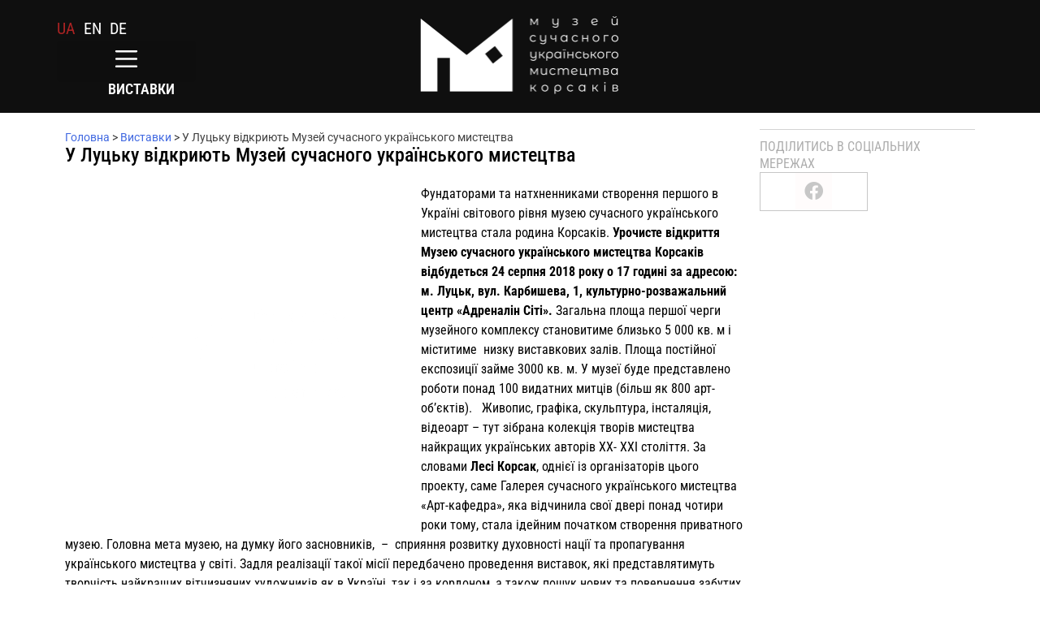

--- FILE ---
content_type: text/html; charset=UTF-8
request_url: https://msumk.com/u-lutsku-vidkryyut-muzej-suchasnogo-ukrayinskogo-mystetstva/
body_size: 17738
content:
<!DOCTYPE html>
<html lang="uk">
<head>
	<meta charset="UTF-8">
	<meta name="viewport" content="width=device-width, initial-scale=1.0, viewport-fit=cover" />		<meta name='robots' content='index, follow, max-image-preview:large, max-snippet:-1, max-video-preview:-1' />

	<!-- This site is optimized with the Yoast SEO plugin v25.7 - https://yoast.com/wordpress/plugins/seo/ -->
	<title>У Луцьку відкриють Музей сучасного українського мистецтва - msumk</title>
	<link rel="canonical" href="https://msumk.com/u-lutsku-vidkryyut-muzej-suchasnogo-ukrayinskogo-mystetstva/" />
	<meta property="og:locale" content="uk_UA" />
	<meta property="og:type" content="article" />
	<meta property="og:title" content="У Луцьку відкриють Музей сучасного українського мистецтва - msumk" />
	<meta property="og:description" content="Фундаторами та натхненниками створення першого в Україні світового рівня музею сучасного українського мистецтва стала родина Корсаків. Урочисте відкриття Музею сучасного українського мистецтва Корсаків відбудеться 24 серпня 2018 року о 17 годині за адресою: м. Луцьк, вул. Карбишева, 1, культурно-розважальний центр «Адреналін Сіті». Загальна площа першої черги музейного комплексу становитиме близько 5&nbsp;000 кв. м і міститиме&nbsp; [&hellip;]" />
	<meta property="og:url" content="https://msumk.com/u-lutsku-vidkryyut-muzej-suchasnogo-ukrayinskogo-mystetstva/" />
	<meta property="og:site_name" content="msumk" />
	<meta property="article:published_time" content="2018-08-13T07:26:44+00:00" />
	<meta property="article:modified_time" content="2024-01-06T16:35:07+00:00" />
	<meta property="og:image" content="https://msumk.com/wp-content/uploads/2018/08/kmuma-logo2.png" />
	<meta property="og:image:width" content="2000" />
	<meta property="og:image:height" content="2000" />
	<meta property="og:image:type" content="image/png" />
	<meta name="author" content="admin" />
	<meta name="twitter:card" content="summary_large_image" />
	<meta name="twitter:label1" content="Написано" />
	<meta name="twitter:data1" content="admin" />
	<meta name="twitter:label2" content="Прибл. час читання" />
	<meta name="twitter:data2" content="3 хвилини" />
	<script type="application/ld+json" class="yoast-schema-graph">{"@context":"https://schema.org","@graph":[{"@type":"Article","@id":"https://msumk.com/u-lutsku-vidkryyut-muzej-suchasnogo-ukrayinskogo-mystetstva/#article","isPartOf":{"@id":"https://msumk.com/u-lutsku-vidkryyut-muzej-suchasnogo-ukrayinskogo-mystetstva/"},"author":{"name":"admin","@id":"https://msumk.com/#/schema/person/e9e58259f14cb5aed48d9055cb085fa0"},"headline":"У Луцьку відкриють Музей сучасного українського мистецтва","datePublished":"2018-08-13T07:26:44+00:00","dateModified":"2024-01-06T16:35:07+00:00","mainEntityOfPage":{"@id":"https://msumk.com/u-lutsku-vidkryyut-muzej-suchasnogo-ukrayinskogo-mystetstva/"},"wordCount":421,"publisher":{"@id":"https://msumk.com/#organization"},"image":{"@id":"https://msumk.com/u-lutsku-vidkryyut-muzej-suchasnogo-ukrayinskogo-mystetstva/#primaryimage"},"thumbnailUrl":"https://msumk.com/wp-content/uploads/2018/08/kmuma-logo2.png","articleSection":["Виставки","Діяльність","Історія"],"inLanguage":"uk"},{"@type":"WebPage","@id":"https://msumk.com/u-lutsku-vidkryyut-muzej-suchasnogo-ukrayinskogo-mystetstva/","url":"https://msumk.com/u-lutsku-vidkryyut-muzej-suchasnogo-ukrayinskogo-mystetstva/","name":"У Луцьку відкриють Музей сучасного українського мистецтва - msumk","isPartOf":{"@id":"https://msumk.com/#website"},"primaryImageOfPage":{"@id":"https://msumk.com/u-lutsku-vidkryyut-muzej-suchasnogo-ukrayinskogo-mystetstva/#primaryimage"},"image":{"@id":"https://msumk.com/u-lutsku-vidkryyut-muzej-suchasnogo-ukrayinskogo-mystetstva/#primaryimage"},"thumbnailUrl":"https://msumk.com/wp-content/uploads/2018/08/kmuma-logo2.png","datePublished":"2018-08-13T07:26:44+00:00","dateModified":"2024-01-06T16:35:07+00:00","breadcrumb":{"@id":"https://msumk.com/u-lutsku-vidkryyut-muzej-suchasnogo-ukrayinskogo-mystetstva/#breadcrumb"},"inLanguage":"uk","potentialAction":[{"@type":"ReadAction","target":[["https://msumk.com/u-lutsku-vidkryyut-muzej-suchasnogo-ukrayinskogo-mystetstva/"]]}]},{"@type":"ImageObject","inLanguage":"uk","@id":"https://msumk.com/u-lutsku-vidkryyut-muzej-suchasnogo-ukrayinskogo-mystetstva/#primaryimage","url":"https://msumk.com/wp-content/uploads/2018/08/kmuma-logo2.png","contentUrl":"https://msumk.com/wp-content/uploads/2018/08/kmuma-logo2.png","width":1600,"height":1600},{"@type":"BreadcrumbList","@id":"https://msumk.com/u-lutsku-vidkryyut-muzej-suchasnogo-ukrayinskogo-mystetstva/#breadcrumb","itemListElement":[{"@type":"ListItem","position":1,"name":"Головна","item":"https://msumk.com/"},{"@type":"ListItem","position":2,"name":"Виставки","item":"https://msumk.com/category/exhibitions/"},{"@type":"ListItem","position":3,"name":"У Луцьку відкриють Музей сучасного українського мистецтва"}]},{"@type":"WebSite","@id":"https://msumk.com/#website","url":"https://msumk.com/","name":"msumk","description":"","publisher":{"@id":"https://msumk.com/#organization"},"potentialAction":[{"@type":"SearchAction","target":{"@type":"EntryPoint","urlTemplate":"https://msumk.com/?s={search_term_string}"},"query-input":{"@type":"PropertyValueSpecification","valueRequired":true,"valueName":"search_term_string"}}],"inLanguage":"uk"},{"@type":"Organization","@id":"https://msumk.com/#organization","name":"msumk","url":"https://msumk.com/","logo":{"@type":"ImageObject","inLanguage":"uk","@id":"https://msumk.com/#/schema/logo/image/","url":"https://msumk.com/wp-content/uploads/2023/08/logo_black_2018.png","contentUrl":"https://msumk.com/wp-content/uploads/2023/08/logo_black_2018.png","width":1341,"height":542,"caption":"msumk"},"image":{"@id":"https://msumk.com/#/schema/logo/image/"}},{"@type":"Person","@id":"https://msumk.com/#/schema/person/e9e58259f14cb5aed48d9055cb085fa0","name":"admin","image":{"@type":"ImageObject","inLanguage":"uk","@id":"https://msumk.com/#/schema/person/image/","url":"https://secure.gravatar.com/avatar/6e4e166415079505c112859b857c0384b633eb030e904ad27feb6e18774d8c36?s=96&d=mm&r=g","contentUrl":"https://secure.gravatar.com/avatar/6e4e166415079505c112859b857c0384b633eb030e904ad27feb6e18774d8c36?s=96&d=mm&r=g","caption":"admin"},"sameAs":["http://rise-studio.pp.ua"],"url":"https://msumk.com/author/admin/"}]}</script>
	<!-- / Yoast SEO plugin. -->


<link rel='dns-prefetch' href='//www.googletagmanager.com' />
<link rel="alternate" type="application/rss+xml" title="msumk &raquo; стрічка" href="https://msumk.com/feed/" />
<link rel="alternate" type="application/rss+xml" title="msumk &raquo; Канал коментарів" href="https://msumk.com/comments/feed/" />
<link rel="alternate" type="application/rss+xml" title="msumk &raquo; У Луцьку відкриють Музей сучасного українського мистецтва Канал коментарів" href="https://msumk.com/u-lutsku-vidkryyut-muzej-suchasnogo-ukrayinskogo-mystetstva/feed/" />
<link rel="alternate" title="oEmbed (JSON)" type="application/json+oembed" href="https://msumk.com/wp-json/oembed/1.0/embed?url=https%3A%2F%2Fmsumk.com%2Fu-lutsku-vidkryyut-muzej-suchasnogo-ukrayinskogo-mystetstva%2F" />
<link rel="alternate" title="oEmbed (XML)" type="text/xml+oembed" href="https://msumk.com/wp-json/oembed/1.0/embed?url=https%3A%2F%2Fmsumk.com%2Fu-lutsku-vidkryyut-muzej-suchasnogo-ukrayinskogo-mystetstva%2F&#038;format=xml" />
<style id='wp-img-auto-sizes-contain-inline-css'>
img:is([sizes=auto i],[sizes^="auto," i]){contain-intrinsic-size:3000px 1500px}
/*# sourceURL=wp-img-auto-sizes-contain-inline-css */
</style>
<link rel='stylesheet' id='ggskin-style-css' href='https://msumk.com/wp-content/plugins/garden-gnome-package/include/ggskin.css?ver=6.9' media='all' />
<style id='wp-emoji-styles-inline-css'>

	img.wp-smiley, img.emoji {
		display: inline !important;
		border: none !important;
		box-shadow: none !important;
		height: 1em !important;
		width: 1em !important;
		margin: 0 0.07em !important;
		vertical-align: -0.1em !important;
		background: none !important;
		padding: 0 !important;
	}
/*# sourceURL=wp-emoji-styles-inline-css */
</style>
<link rel='stylesheet' id='wp-block-library-css' href='https://msumk.com/wp-includes/css/dist/block-library/style.min.css?ver=6.9' media='all' />

<style id='classic-theme-styles-inline-css'>
/*! This file is auto-generated */
.wp-block-button__link{color:#fff;background-color:#32373c;border-radius:9999px;box-shadow:none;text-decoration:none;padding:calc(.667em + 2px) calc(1.333em + 2px);font-size:1.125em}.wp-block-file__button{background:#32373c;color:#fff;text-decoration:none}
/*# sourceURL=/wp-includes/css/classic-themes.min.css */
</style>
<link rel='stylesheet' id='bwg_fonts-css' href='https://msumk.com/wp-content/plugins/photo-gallery/css/bwg-fonts/fonts.css?ver=0.0.1' media='all' />
<link rel='stylesheet' id='sumoselect-css' href='https://msumk.com/wp-content/plugins/photo-gallery/css/sumoselect.min.css?ver=3.4.6' media='all' />
<link rel='stylesheet' id='mCustomScrollbar-css' href='https://msumk.com/wp-content/plugins/photo-gallery/css/jquery.mCustomScrollbar.min.css?ver=3.1.5' media='all' />
<link rel='stylesheet' id='bwg_googlefonts-css' href='https://fonts.googleapis.com/css?family=Ubuntu&#038;subset=greek,latin,greek-ext,vietnamese,cyrillic-ext,latin-ext,cyrillic' media='all' />
<link rel='stylesheet' id='bwg_frontend-css' href='https://msumk.com/wp-content/plugins/photo-gallery/css/styles.min.css?ver=1.8.35' media='all' />
<link rel='stylesheet' id='trp-language-switcher-style-css' href='https://msumk.com/wp-content/plugins/translatepress-multilingual/assets/css/trp-language-switcher.css?ver=2.10.3' media='all' />
<link rel='stylesheet' id='eae-css-css' href='https://msumk.com/wp-content/plugins/addon-elements-for-elementor-page-builder/assets/css/eae.min.css?ver=1.14.1' media='all' />
<link rel='stylesheet' id='eae-peel-css-css' href='https://msumk.com/wp-content/plugins/addon-elements-for-elementor-page-builder/assets/lib/peel/peel.css?ver=1.14.1' media='all' />
<link rel='stylesheet' id='font-awesome-4-shim-css' href='https://msumk.com/wp-content/plugins/elementor/assets/lib/font-awesome/css/v4-shims.min.css?ver=1.0' media='all' />
<link rel='stylesheet' id='font-awesome-5-all-css' href='https://msumk.com/wp-content/plugins/elementor/assets/lib/font-awesome/css/all.min.css?ver=1.0' media='all' />
<link rel='stylesheet' id='vegas-css-css' href='https://msumk.com/wp-content/plugins/addon-elements-for-elementor-page-builder/assets/lib/vegas/vegas.min.css?ver=2.4.0' media='all' />
<link rel='stylesheet' id='msumk-style-css' href='https://msumk.com/wp-content/themes/msumk/style.css?ver=1.0.0' media='all' />
<link rel='stylesheet' id='elementor-frontend-css' href='https://msumk.com/wp-content/plugins/elementor/assets/css/frontend.min.css?ver=3.31.2' media='all' />
<link rel='stylesheet' id='widget-heading-css' href='https://msumk.com/wp-content/plugins/elementor/assets/css/widget-heading.min.css?ver=3.31.2' media='all' />
<link rel='stylesheet' id='widget-form-css' href='https://msumk.com/wp-content/plugins/elementor-pro/assets/css/widget-form.min.css?ver=3.27.4' media='all' />
<link rel='stylesheet' id='e-animation-fadeInDown-css' href='https://msumk.com/wp-content/plugins/elementor/assets/lib/animations/styles/fadeInDown.min.css?ver=3.31.2' media='all' />
<link rel='stylesheet' id='e-popup-css' href='https://msumk.com/wp-content/plugins/elementor-pro/assets/css/conditionals/popup.min.css?ver=3.27.4' media='all' />
<link rel='stylesheet' id='widget-nav-menu-css' href='https://msumk.com/wp-content/plugins/elementor-pro/assets/css/widget-nav-menu.min.css?ver=3.27.4' media='all' />
<link rel='stylesheet' id='widget-image-css' href='https://msumk.com/wp-content/plugins/elementor/assets/css/widget-image.min.css?ver=3.31.2' media='all' />
<link rel='stylesheet' id='widget-breadcrumbs-css' href='https://msumk.com/wp-content/plugins/elementor-pro/assets/css/widget-breadcrumbs.min.css?ver=3.27.4' media='all' />
<link rel='stylesheet' id='widget-share-buttons-css' href='https://msumk.com/wp-content/plugins/elementor-pro/assets/css/widget-share-buttons.min.css?ver=3.27.4' media='all' />
<link rel='stylesheet' id='e-apple-webkit-css' href='https://msumk.com/wp-content/plugins/elementor/assets/css/conditionals/apple-webkit.min.css?ver=3.31.2' media='all' />
<link rel='stylesheet' id='elementor-icons-shared-0-css' href='https://msumk.com/wp-content/plugins/elementor/assets/lib/font-awesome/css/fontawesome.min.css?ver=5.15.3' media='all' />
<link rel='stylesheet' id='elementor-icons-fa-solid-css' href='https://msumk.com/wp-content/plugins/elementor/assets/lib/font-awesome/css/solid.min.css?ver=5.15.3' media='all' />
<link rel='stylesheet' id='elementor-icons-fa-brands-css' href='https://msumk.com/wp-content/plugins/elementor/assets/lib/font-awesome/css/brands.min.css?ver=5.15.3' media='all' />
<link rel='stylesheet' id='elementor-icons-css' href='https://msumk.com/wp-content/plugins/elementor/assets/lib/eicons/css/elementor-icons.min.css?ver=5.43.0' media='all' />
<link rel='stylesheet' id='elementor-post-9081-css' href='https://msumk.com/wp-content/uploads/elementor/css/post-9081.css?ver=1768898222' media='all' />
<link rel='stylesheet' id='ooohboi-steroids-styles-css' href='https://msumk.com/wp-content/plugins/ooohboi-steroids-for-elementor/assets/css/main.css?ver=2.1.2126082023' media='all' />
<link rel='stylesheet' id='elementor-post-9751-css' href='https://msumk.com/wp-content/uploads/elementor/css/post-9751.css?ver=1768898222' media='all' />
<link rel='stylesheet' id='elementor-post-10083-css' href='https://msumk.com/wp-content/uploads/elementor/css/post-10083.css?ver=1768898277' media='all' />
<link rel='stylesheet' id='elementor-post-9241-css' href='https://msumk.com/wp-content/uploads/elementor/css/post-9241.css?ver=1768898223' media='all' />
<link rel='stylesheet' id='elementor-post-13254-css' href='https://msumk.com/wp-content/uploads/elementor/css/post-13254.css?ver=1768898223' media='all' />
<link rel='stylesheet' id='elementor-gf-local-robotocondensed-css' href='https://msumk.com/wp-content/uploads/elementor/google-fonts/css/robotocondensed.css?ver=1755258344' media='all' />
<link rel='stylesheet' id='elementor-gf-local-roboto-css' href='https://msumk.com/wp-content/uploads/elementor/google-fonts/css/roboto.css?ver=1755258358' media='all' />
<script src="https://msumk.com/wp-includes/js/jquery/jquery.min.js?ver=3.7.1" id="jquery-core-js"></script>
<script src="https://msumk.com/wp-includes/js/jquery/jquery-migrate.min.js?ver=3.4.1" id="jquery-migrate-js"></script>
<script src="https://msumk.com/wp-content/plugins/photo-gallery/js/jquery.sumoselect.min.js?ver=3.4.6" id="sumoselect-js"></script>
<script src="https://msumk.com/wp-content/plugins/photo-gallery/js/tocca.min.js?ver=2.0.9" id="bwg_mobile-js"></script>
<script src="https://msumk.com/wp-content/plugins/photo-gallery/js/jquery.mCustomScrollbar.concat.min.js?ver=3.1.5" id="mCustomScrollbar-js"></script>
<script src="https://msumk.com/wp-content/plugins/photo-gallery/js/jquery.fullscreen.min.js?ver=0.6.0" id="jquery-fullscreen-js"></script>
<script id="bwg_frontend-js-extra">
var bwg_objectsL10n = {"bwg_field_required":"field is required.","bwg_mail_validation":"This is not a valid email address.","bwg_search_result":"There are no images matching your search.","bwg_select_tag":"Select Tag","bwg_order_by":"Order By","bwg_search":"Search","bwg_show_ecommerce":"Show Ecommerce","bwg_hide_ecommerce":"Hide Ecommerce","bwg_show_comments":"Show Comments","bwg_hide_comments":"Hide Comments","bwg_restore":"Restore","bwg_maximize":"Maximize","bwg_fullscreen":"Fullscreen","bwg_exit_fullscreen":"Exit Fullscreen","bwg_search_tag":"SEARCH...","bwg_tag_no_match":"No tags found","bwg_all_tags_selected":"All tags selected","bwg_tags_selected":"tags selected","play":"Play","pause":"Pause","is_pro":"","bwg_play":"Play","bwg_pause":"Pause","bwg_hide_info":"Hide info","bwg_show_info":"Show info","bwg_hide_rating":"Hide rating","bwg_show_rating":"Show rating","ok":"Ok","cancel":"Cancel","select_all":"Select all","lazy_load":"0","lazy_loader":"https://msumk.com/wp-content/plugins/photo-gallery/images/ajax_loader.png","front_ajax":"0","bwg_tag_see_all":"see all tags","bwg_tag_see_less":"see less tags"};
//# sourceURL=bwg_frontend-js-extra
</script>
<script src="https://msumk.com/wp-content/plugins/photo-gallery/js/scripts.min.js?ver=1.8.35" id="bwg_frontend-js"></script>
<script src="https://msumk.com/wp-content/plugins/addon-elements-for-elementor-page-builder/assets/js/iconHelper.js?ver=1.0" id="eae-iconHelper-js"></script>

<!-- Початок фрагмента тегу Google (gtag.js), доданого за допомогою Site Kit -->
<!-- Фрагмент Google Analytics, доданий Site Kit -->
<script src="https://www.googletagmanager.com/gtag/js?id=GT-MK46CRP" id="google_gtagjs-js" async></script>
<script id="google_gtagjs-js-after">
window.dataLayer = window.dataLayer || [];function gtag(){dataLayer.push(arguments);}
gtag("set","linker",{"domains":["msumk.com"]});
gtag("js", new Date());
gtag("set", "developer_id.dZTNiMT", true);
gtag("config", "GT-MK46CRP");
 window._googlesitekit = window._googlesitekit || {}; window._googlesitekit.throttledEvents = []; window._googlesitekit.gtagEvent = (name, data) => { var key = JSON.stringify( { name, data } ); if ( !! window._googlesitekit.throttledEvents[ key ] ) { return; } window._googlesitekit.throttledEvents[ key ] = true; setTimeout( () => { delete window._googlesitekit.throttledEvents[ key ]; }, 5 ); gtag( "event", name, { ...data, event_source: "site-kit" } ); }; 
//# sourceURL=google_gtagjs-js-after
</script>
<link rel="https://api.w.org/" href="https://msumk.com/wp-json/" /><link rel="alternate" title="JSON" type="application/json" href="https://msumk.com/wp-json/wp/v2/posts/2006" /><link rel="EditURI" type="application/rsd+xml" title="RSD" href="https://msumk.com/xmlrpc.php?rsd" />
<meta name="generator" content="WordPress 6.9" />
<link rel='shortlink' href='https://msumk.com/?p=2006' />
<meta name="cdp-version" content="1.5.0" /><meta name="generator" content="Site Kit by Google 1.159.0" /><link rel="alternate" hreflang="uk" href="https://msumk.com/u-lutsku-vidkryyut-muzej-suchasnogo-ukrayinskogo-mystetstva/"/>
<link rel="alternate" hreflang="en-GB" href="https://msumk.com/en/u-lutsku-vidkryyut-muzej-suchasnogo-ukrayinskogo-mystetstva/"/>
<link rel="alternate" hreflang="de-DE" href="https://msumk.com/de/u-lutsku-vidkryyut-muzej-suchasnogo-ukrayinskogo-mystetstva/"/>
<link rel="alternate" hreflang="en" href="https://msumk.com/en/u-lutsku-vidkryyut-muzej-suchasnogo-ukrayinskogo-mystetstva/"/>
<link rel="alternate" hreflang="de" href="https://msumk.com/de/u-lutsku-vidkryyut-muzej-suchasnogo-ukrayinskogo-mystetstva/"/>
<style>
.qtranxs_flag_ua {background-image: url(https://msumk.com/wp-content/plugins/qtranslate-xt-master/flags/ua.png); background-repeat: no-repeat;}
.qtranxs_flag_en {background-image: url(https://msumk.com/wp-content/plugins/qtranslate-xt-master/flags/gb.png); background-repeat: no-repeat;}
.qtranxs_flag_de {background-image: url(https://msumk.com/wp-content/plugins/qtranslate-xt-master/flags/de.png); background-repeat: no-repeat;}
</style>
<link hreflang="ua" href="https://msumk.com/ua/u-lutsku-vidkryyut-muzej-suchasnogo-ukrayinskogo-mystetstva/" rel="alternate" />
<link hreflang="en" href="https://msumk.com/en/u-lutsku-vidkryyut-muzej-suchasnogo-ukrayinskogo-mystetstva/" rel="alternate" />
<link hreflang="de" href="https://msumk.com/de/u-lutsku-vidkryyut-muzej-suchasnogo-ukrayinskogo-mystetstva/" rel="alternate" />
<link hreflang="x-default" href="https://msumk.com/u-lutsku-vidkryyut-muzej-suchasnogo-ukrayinskogo-mystetstva/" rel="alternate" />
<meta name="generator" content="qTranslate-XT 3.16.0.dev.1" />
<link rel="pingback" href="https://msumk.com/xmlrpc.php"><meta name="generator" content="Elementor 3.31.2; features: additional_custom_breakpoints; settings: css_print_method-external, google_font-enabled, font_display-swap">
<link rel="icon" href="https://msumk.com/wp-content/uploads/2025/09/cropped-512_512-px-01-32x32.png" sizes="32x32" />
<link rel="icon" href="https://msumk.com/wp-content/uploads/2025/09/cropped-512_512-px-01-192x192.png" sizes="192x192" />
<link rel="apple-touch-icon" href="https://msumk.com/wp-content/uploads/2025/09/cropped-512_512-px-01-180x180.png" />
<meta name="msapplication-TileImage" content="https://msumk.com/wp-content/uploads/2025/09/cropped-512_512-px-01-270x270.png" />
		<style id="wp-custom-css">
			ul.language-chooser{
	list-style:none;
	display:flex;
	align-items:center;
	margin:0 !important;
	padding:0 !important;
}
.header-2 ul.language-chooser{
	justify-content:flex-start !important;
}
ul.language-chooser li{
	margin-right:10px;
	font-size: 20px;
	text-transform:uppercase;
}
ul.language-chooser li a{
	color:#fff;
}
ul.language-chooser li.active a{
	color:#aa2323;
	text-decoration:underline
}
.elementor-nav-menu--dropdown{
	position: absolute;
    top: 38px;
    z-index: 9999999;
}
/* .elementor-menu-toggle{
	padding:0 !important;
} */
.page-id-38 .elementor-element-3b50c73{
	background:none !important;
}
.elementor-location-header{
	position:relative;
	z-index:9999999999;
}
li{
	list-style:none;
}
.wp-admin-bar-twb_adminbar_info{
	display:none !important;
}
body{
	margin-bottom:0 !important;
}

		</style>
		</head>
<body class="wp-singular post-template-default single single-post postid-2006 single-format-standard wp-custom-logo wp-theme-msumk translatepress-uk elementor-default elementor-template-full-width elementor-kit-9081 elementor-page-13254">
		<div data-elementor-type="header" data-elementor-id="10083" class="elementor elementor-10083 elementor-location-header" data-elementor-post-type="elementor_library">
			<div class="has_eae_slider elementor-element elementor-element-6b283a6f e-flex e-con-boxed e-con e-parent" data-eae-slider="36699" data-id="6b283a6f" data-element_type="container" data-settings="{&quot;background_background&quot;:&quot;classic&quot;,&quot;_ob_use_container_extras&quot;:&quot;no&quot;,&quot;_ob_column_hoveranimator&quot;:&quot;no&quot;,&quot;_ob_glider_is_slider&quot;:&quot;no&quot;,&quot;_ob_column_has_pseudo&quot;:&quot;no&quot;}">
					<div class="e-con-inner">
		<div class="has_eae_slider elementor-element elementor-element-6fb7d78b e-con-full e-flex e-con e-child" data-eae-slider="68334" data-id="6fb7d78b" data-element_type="container" data-settings="{&quot;_ob_use_container_extras&quot;:&quot;no&quot;,&quot;_ob_column_hoveranimator&quot;:&quot;no&quot;,&quot;_ob_glider_is_slider&quot;:&quot;no&quot;,&quot;_ob_column_has_pseudo&quot;:&quot;no&quot;}">
				<div class="elementor-element elementor-element-2cd77111 header-2 ob-harakiri-inherit ob-has-background-overlay elementor-widget elementor-widget-text-editor" data-id="2cd77111" data-element_type="widget" data-settings="{&quot;_ob_use_harakiri&quot;:&quot;yes&quot;,&quot;_ob_harakiri_writing_mode&quot;:&quot;inherit&quot;,&quot;_ob_postman_use&quot;:&quot;no&quot;,&quot;_ob_widget_stalker_use&quot;:&quot;no&quot;,&quot;_ob_poopart_use&quot;:&quot;yes&quot;,&quot;_ob_shadough_use&quot;:&quot;no&quot;,&quot;_ob_allow_hoveranimator&quot;:&quot;no&quot;}" data-widget_type="text-editor.default">
				<div class="elementor-widget-container">
									
<ul class="language-chooser language-chooser-custom qtranxs_language_chooser" id="languageSelect-chooser">
<li class="language-chooser-item language-chooser-item-ua active"><a href="https://msumk.com/ua/u-lutsku-vidkryyut-muzej-suchasnogo-ukrayinskogo-mystetstva/" title="Українська (ua)">ua</a></li>
<li class="language-chooser-item language-chooser-item-en"><a href="https://msumk.com/en/u-lutsku-vidkryyut-muzej-suchasnogo-ukrayinskogo-mystetstva/" title="English (en)">en</a></li>
<li class="language-chooser-item language-chooser-item-de"><a href="https://msumk.com/de/u-lutsku-vidkryyut-muzej-suchasnogo-ukrayinskogo-mystetstva/" title="Deutsch (de)">de</a></li>
</ul><div class="qtranxs_widget_end"></div>
								</div>
				</div>
				<div class="elementor-element elementor-element-350c088b menu-open elementor-nav-menu__text-align-aside elementor-nav-menu--toggle elementor-nav-menu--burger ob-has-background-overlay elementor-widget elementor-widget-nav-menu" data-id="350c088b" data-element_type="widget" data-settings="{&quot;layout&quot;:&quot;dropdown&quot;,&quot;submenu_icon&quot;:{&quot;value&quot;:&quot;&lt;i class=\&quot;fas fa-caret-down\&quot;&gt;&lt;\/i&gt;&quot;,&quot;library&quot;:&quot;fa-solid&quot;},&quot;toggle&quot;:&quot;burger&quot;,&quot;_ob_widget_stalker_use&quot;:&quot;no&quot;,&quot;_ob_poopart_use&quot;:&quot;yes&quot;,&quot;_ob_shadough_use&quot;:&quot;no&quot;,&quot;_ob_allow_hoveranimator&quot;:&quot;no&quot;}" data-widget_type="nav-menu.default">
				<div class="elementor-widget-container">
							<div class="elementor-menu-toggle" role="button" tabindex="0" aria-label="Menu Toggle" aria-expanded="false">
			<span class="elementor-menu-toggle__icon--open"><svg xmlns="http://www.w3.org/2000/svg" viewBox="0 0 50 50" width="50px" height="50px"><path d="M 5 8 A 2.0002 2.0002 0 1 0 5 12 L 45 12 A 2.0002 2.0002 0 1 0 45 8 L 5 8 z M 5 23 A 2.0002 2.0002 0 1 0 5 27 L 45 27 A 2.0002 2.0002 0 1 0 45 23 L 5 23 z M 5 38 A 2.0002 2.0002 0 1 0 5 42 L 45 42 A 2.0002 2.0002 0 1 0 45 38 L 5 38 z"></path></svg></span><span class="elementor-menu-toggle__icon--close"><svg xmlns="http://www.w3.org/2000/svg" viewBox="0 0 50 50" width="50px" height="50px"><path d="M 40.783203 7.2714844 A 2.0002 2.0002 0 0 0 39.386719 7.8867188 L 25.050781 22.222656 L 10.714844 7.8867188 A 2.0002 2.0002 0 0 0 9.2792969 7.2792969 A 2.0002 2.0002 0 0 0 7.8867188 10.714844 L 22.222656 25.050781 L 7.8867188 39.386719 A 2.0002 2.0002 0 1 0 10.714844 42.214844 L 25.050781 27.878906 L 39.386719 42.214844 A 2.0002 2.0002 0 1 0 42.214844 39.386719 L 27.878906 25.050781 L 42.214844 10.714844 A 2.0002 2.0002 0 0 0 40.783203 7.2714844 z"></path></svg></span>		</div>
					<nav class="elementor-nav-menu--dropdown elementor-nav-menu__container" aria-hidden="true">
				<ul id="menu-2-350c088b" class="elementor-nav-menu"><li class="menu-item menu-item-type-post_type menu-item-object-page menu-item-731"><a href="https://msumk.com/about/" class="elementor-item" tabindex="-1">Про нас</a></li>
<li class="menu-item menu-item-type-post_type menu-item-object-page menu-item-2740"><a href="https://msumk.com/podiyi/" class="elementor-item" tabindex="-1">Анонси</a></li>
<li class="menu-item menu-item-type-post_type menu-item-object-page menu-item-2286"><a href="https://msumk.com/calendar/" class="elementor-item" tabindex="-1">Події</a></li>
<li class="menu-item menu-item-type-custom menu-item-object-custom menu-item-8268"><a href="https://shop.msumk.com/" class="elementor-item" tabindex="-1">Крамниця</a></li>
<li class="menu-item menu-item-type-post_type menu-item-object-page menu-item-2268"><a href="https://msumk.com/kvytky/" class="elementor-item" tabindex="-1">Квитки</a></li>
<li class="menu-item menu-item-type-post_type menu-item-object-page menu-item-3036"><a href="https://msumk.com/statti/" class="elementor-item" tabindex="-1">Статті</a></li>
<li class="menu-item menu-item-type-post_type menu-item-object-page menu-item-9569"><a href="https://msumk.com/ontologiya-hudozhnyka/" class="elementor-item" tabindex="-1">Онтологія художника</a></li>
<li class="menu-item menu-item-type-post_type menu-item-object-page menu-item-12285"><a href="https://msumk.com/klubna-kartka/" class="elementor-item" tabindex="-1">Клубна картка</a></li>
<li class="menu-item menu-item-type-post_type menu-item-object-page menu-item-12535"><a href="https://msumk.com/filter-posts/" class="elementor-item" tabindex="-1">Навігатор “Космогонія”</a></li>
<li class="menu-item menu-item-type-post_type menu-item-object-page menu-item-9570"><a href="https://msumk.com/kosmogoniya/" class="elementor-item" tabindex="-1">Космогонія</a></li>
<li class="menu-item menu-item-type-post_type menu-item-object-page menu-item-809"><a href="https://msumk.com/kontakty/" class="elementor-item" tabindex="-1">Контакти</a></li>
<li class="menu-item menu-item-type-post_type menu-item-object-page menu-item-12871"><a href="https://msumk.com/dopomoha/" class="elementor-item" tabindex="-1">Допомога Україні у війні</a></li>
</ul>			</nav>
						</div>
				</div>
				<div class="elementor-element elementor-element-e7ddb40 elementor-hidden-tablet elementor-hidden-mobile ob-harakiri-inherit ob-has-background-overlay elementor-widget elementor-widget-heading" data-id="e7ddb40" data-element_type="widget" data-settings="{&quot;_ob_use_harakiri&quot;:&quot;yes&quot;,&quot;_ob_harakiri_writing_mode&quot;:&quot;inherit&quot;,&quot;_ob_harakiri_text_clip&quot;:&quot;none&quot;,&quot;_ob_widget_stalker_use&quot;:&quot;no&quot;,&quot;_ob_poopart_use&quot;:&quot;yes&quot;,&quot;_ob_shadough_use&quot;:&quot;no&quot;,&quot;_ob_allow_hoveranimator&quot;:&quot;no&quot;}" data-widget_type="heading.default">
				<div class="elementor-widget-container">
					<h2 class="elementor-heading-title elementor-size-default">Виставки</h2>				</div>
				</div>
				</div>
		<div class="has_eae_slider elementor-element elementor-element-7a05c13d e-con-full e-flex e-con e-child" data-eae-slider="58474" data-id="7a05c13d" data-element_type="container" data-settings="{&quot;_ob_use_container_extras&quot;:&quot;no&quot;,&quot;_ob_column_hoveranimator&quot;:&quot;no&quot;,&quot;_ob_glider_is_slider&quot;:&quot;no&quot;,&quot;_ob_column_has_pseudo&quot;:&quot;no&quot;}">
				<div class="elementor-element elementor-element-12c6fffe ob-has-background-overlay elementor-widget elementor-widget-image" data-id="12c6fffe" data-element_type="widget" data-settings="{&quot;_ob_photomorph_use&quot;:&quot;no&quot;,&quot;_ob_widget_stalker_use&quot;:&quot;no&quot;,&quot;_ob_poopart_use&quot;:&quot;yes&quot;,&quot;_ob_shadough_use&quot;:&quot;no&quot;,&quot;_ob_allow_hoveranimator&quot;:&quot;no&quot;}" data-widget_type="image.default">
				<div class="elementor-widget-container">
																<a href="https://msumk.com">
							<img src="https://msumk.com/wp-content/uploads/elementor/thumbs/logo_white_2018-1-qtwgdf19377e2up4k4ce2ye1j3g3u7kw4bp0t3tuvy.png" title="logo_white_2018-1.png" alt="logo_white_2018-1.png" loading="lazy" />								</a>
															</div>
				</div>
				</div>
		<div class="has_eae_slider elementor-element elementor-element-674130bd e-con-full elementor-hidden-tablet elementor-hidden-mobile e-flex e-con e-child" data-eae-slider="83818" data-id="674130bd" data-element_type="container" data-settings="{&quot;_ob_use_container_extras&quot;:&quot;no&quot;,&quot;_ob_column_hoveranimator&quot;:&quot;no&quot;,&quot;_ob_glider_is_slider&quot;:&quot;no&quot;,&quot;_ob_column_has_pseudo&quot;:&quot;no&quot;}">
				</div>
					</div>
				</div>
				</div>
				<div data-elementor-type="single-post" data-elementor-id="13254" class="elementor elementor-13254 elementor-location-single post-2006 post type-post status-publish format-standard has-post-thumbnail hentry category-exhibitions category-activities category-istoriya-uk" data-elementor-post-type="elementor_library">
			<div class="has_eae_slider elementor-element elementor-element-110f01ba e-flex e-con-boxed e-con e-parent" data-eae-slider="10164" data-id="110f01ba" data-element_type="container" data-settings="{&quot;_ob_use_container_extras&quot;:&quot;no&quot;,&quot;_ob_column_hoveranimator&quot;:&quot;no&quot;,&quot;_ob_glider_is_slider&quot;:&quot;no&quot;,&quot;_ob_column_has_pseudo&quot;:&quot;no&quot;}">
					<div class="e-con-inner">
		<div class="has_eae_slider elementor-element elementor-element-9676a4b e-con-full e-flex e-con e-child" data-eae-slider="16663" data-id="9676a4b" data-element_type="container" data-settings="{&quot;_ob_use_container_extras&quot;:&quot;no&quot;,&quot;_ob_column_hoveranimator&quot;:&quot;no&quot;,&quot;_ob_glider_is_slider&quot;:&quot;no&quot;,&quot;_ob_column_has_pseudo&quot;:&quot;no&quot;}">
				<div class="elementor-element elementor-element-10c8f24 ob-has-background-overlay elementor-widget elementor-widget-breadcrumbs" data-id="10c8f24" data-element_type="widget" data-settings="{&quot;_ob_widget_stalker_use&quot;:&quot;no&quot;,&quot;_ob_poopart_use&quot;:&quot;yes&quot;,&quot;_ob_shadough_use&quot;:&quot;no&quot;,&quot;_ob_allow_hoveranimator&quot;:&quot;no&quot;}" data-widget_type="breadcrumbs.default">
				<div class="elementor-widget-container">
					<div id="breadcrumbs"><span><span><a href="https://msumk.com/">Головна</a></span> &gt; <span><a href="https://msumk.com/category/exhibitions/">Виставки</a></span> &gt; <span class="breadcrumb_last" aria-current="page">У Луцьку відкриють Музей сучасного українського мистецтва</span></span></div>				</div>
				</div>
				<div class="elementor-element elementor-element-4828debd ob-harakiri-inherit ob-has-background-overlay elementor-widget elementor-widget-heading" data-id="4828debd" data-element_type="widget" data-settings="{&quot;_ob_use_harakiri&quot;:&quot;yes&quot;,&quot;_ob_harakiri_writing_mode&quot;:&quot;inherit&quot;,&quot;_ob_harakiri_text_clip&quot;:&quot;none&quot;,&quot;_ob_widget_stalker_use&quot;:&quot;no&quot;,&quot;_ob_poopart_use&quot;:&quot;yes&quot;,&quot;_ob_shadough_use&quot;:&quot;no&quot;,&quot;_ob_allow_hoveranimator&quot;:&quot;no&quot;}" data-widget_type="heading.default">
				<div class="elementor-widget-container">
					<h2 class="elementor-heading-title elementor-size-default">У Луцьку відкриють Музей сучасного українського мистецтва</h2>				</div>
				</div>
				<div class="elementor-element elementor-element-26f69a53 ob-harakiri-inherit ob-has-background-overlay elementor-widget elementor-widget-text-editor" data-id="26f69a53" data-element_type="widget" data-settings="{&quot;_ob_use_harakiri&quot;:&quot;yes&quot;,&quot;_ob_harakiri_writing_mode&quot;:&quot;inherit&quot;,&quot;_ob_postman_use&quot;:&quot;no&quot;,&quot;_ob_widget_stalker_use&quot;:&quot;no&quot;,&quot;_ob_poopart_use&quot;:&quot;yes&quot;,&quot;_ob_shadough_use&quot;:&quot;no&quot;,&quot;_ob_allow_hoveranimator&quot;:&quot;no&quot;}" data-widget_type="text-editor.default">
				<div class="elementor-widget-container">
									<p><div class="wrap-post">

	<div class="img-side">
		<img width="1600" height="1600" src="https://msumk.com/wp-content/uploads/2018/08/kmuma-logo2.png" class="attachment-post-thumbnail size-post-thumbnail wp-post-image" alt="" decoding="async" srcset="https://msumk.com/wp-content/uploads/2018/08/kmuma-logo2.png 1600w, https://msumk.com/wp-content/uploads/2018/08/kmuma-logo2-150x150.png 150w, https://msumk.com/wp-content/uploads/2018/08/kmuma-logo2-300x300.png 300w, https://msumk.com/wp-content/uploads/2018/08/kmuma-logo2-768x768.png 768w, https://msumk.com/wp-content/uploads/2018/08/kmuma-logo2-1024x1024.png 1024w, https://msumk.com/wp-content/uploads/2018/08/kmuma-logo2-600x600.png 600w, https://msumk.com/wp-content/uploads/2018/08/kmuma-logo2-330x330.png 330w, https://msumk.com/wp-content/uploads/2018/08/kmuma-logo2-550x550.png 550w, https://msumk.com/wp-content/uploads/2018/08/kmuma-logo2-390x390.png 390w" sizes="(max-width: 1600px) 100vw, 1600px" /> 
	</div>
	<div class="text-side">
	    Фундаторами та натхненниками створення першого в Україні світового рівня музею сучасного українського мистецтва стала родина Корсаків.

<strong>Урочисте відкриття Музею сучасного українського мистецтва Корсаків відбудеться 24 серпня 2018 року о 17 годині за адресою: м. Луцьк, вул. Карбишева, 1, культурно-розважальний центр «Адреналін Сіті».</strong>

Загальна площа першої черги музейного комплексу становитиме близько 5&nbsp;000 кв. м і міститиме&nbsp; низку виставкових залів. Площа постійної експозиції займе 3000 кв. м.

У музеї буде представлено роботи понад 100 видатних митців (більш як 800 арт-об’єктів).&nbsp;&nbsp; Живопис, графіка, скульптура, інсталяція, відеоарт – тут зібрана колекція творів мистецтва найкращих українських авторів ХХ- ХХІ століття.

За словами <strong>Лесі Корсак</strong>, однієї із організаторів цього проекту, саме Галерея сучасного українського мистецтва «Арт-кафедра», яка відчинила свої двері понад чотири роки тому, стала ідейним початком створення приватного музею. Головна мета музею, на думку його засновників,&nbsp; – &nbsp;сприяння розвитку духовності нації та пропагування українського мистецтва у світі.

Задля реалізації такої місії передбачено проведення виставок, які представлятимуть творчість найкращих вітчизняних художників як в Україні, так і за кордоном, а також пошук нових та повернення забутих імен до історії мистецтва.

У планах фундаторів є організація фестивалів перформансу та відеоарту, гостьових лекцій та концертів сучасної музики, театральних вистав та демонстрація арт-фільмів.

У рамках роботи музею влаштовуватимуть майстер-класи для дорослих та дітей із досвідченими&nbsp;митцями-практиками різних сфер: живопису, фото, скульптури, графіки, а восени почне працювати Академія сучасного мистецтва та дизайну.

Музей сучасного мистецтва планує організувати співпрацю із школами, коледжами, університетами регіону: екскурсії в період навчання та канікул, проведення уроків в атмосфері музею та мистецьких конкурсів,&nbsp; а також започаткувати школу підвищення кваліфікації вчителів малювання загальноосвітніх,&nbsp;музичних та художніх шкіл, для викладання у якій залучатьнайкращих художників та мистецтвознавців України.

«Надзвичайно важливим завданням музею буде зняття ореолу ортодоксальності із академічного мистецтва та пропагування авангарду завжди і у всьому, без жодних обмежень. Ми хочемо, щоб ця інституція була не просто збіркою експонатів, а безперервним потоком культурницьких заходів, а Луцьк став одним із центрів сучасного мистецтва нашої держави і достойно та по-сучасному виглядав на світовому рівні», – запевняє <strong>Віктор Корсак</strong>, один із організаторів цього проекту.

Засновники вважають, що музейний комплекс стане не тільки одним із туристичних центрів України, а й осередком сімейного дозвілля, улюбленим місцем проведення вихідних, адже тут можна буде відпочити, розважитися, дістати нову порцію знань та естетичної наснаги.

Музей працюватиме з 12 до 20 години щоденно. Вартість квитка – 30 гривень, для студентів та школярів – 15. У середу музей можна буде відвідати безплатно. У п’ятницю із 18.00 вільний вхід для молоді.

Запрошуємо всіх поціновувачів сучасного українського мистецтва на врочистості з нагоди відкриття Музею сучасного українського мистецтва Корсаків.

Вхід у день відкриття вільний. 
	</div>
	
</div>
<style>
	.img-side{
		max-width:50%;
	}
	.img-side{
		float:left;
		margin-right:20px;
	}
	.single-post .elementor-9634 ul>li{
		list-style:unset !important;
		margin-left:20px;
	}
	.single-post .elementor-9634 span{
		margin-bottom:10px;
	}
	
	
	@media(max-width:400px){
		.img-side{
		max-width:100%;
		width:100%;
	    }
	}
</style></p>								</div>
				</div>
				</div>
		<div class="has_eae_slider elementor-element elementor-element-13e7c01a e-con-full e-flex e-con e-child" data-eae-slider="68977" data-id="13e7c01a" data-element_type="container" data-settings="{&quot;_ob_use_container_extras&quot;:&quot;no&quot;,&quot;_ob_column_hoveranimator&quot;:&quot;no&quot;,&quot;_ob_glider_is_slider&quot;:&quot;no&quot;,&quot;_ob_column_has_pseudo&quot;:&quot;no&quot;}">
				<div class="elementor-element elementor-element-72d9bf93 ob-harakiri-inherit ob-has-background-overlay elementor-widget elementor-widget-heading" data-id="72d9bf93" data-element_type="widget" data-settings="{&quot;_ob_use_harakiri&quot;:&quot;yes&quot;,&quot;_ob_harakiri_writing_mode&quot;:&quot;inherit&quot;,&quot;_ob_harakiri_text_clip&quot;:&quot;none&quot;,&quot;_ob_widget_stalker_use&quot;:&quot;no&quot;,&quot;_ob_poopart_use&quot;:&quot;yes&quot;,&quot;_ob_shadough_use&quot;:&quot;no&quot;,&quot;_ob_allow_hoveranimator&quot;:&quot;no&quot;}" data-widget_type="heading.default">
				<div class="elementor-widget-container">
					<h2 class="elementor-heading-title elementor-size-default">ПОДІЛИТИСЬ В СОЦІАЛЬНИХ МЕРЕЖАХ</h2>				</div>
				</div>
				<div class="elementor-element elementor-element-21711893 elementor-share-buttons--view-icon elementor-share-buttons--skin-minimal elementor-share-buttons--align-center elementor-share-buttons--color-custom elementor-share-buttons--shape-square elementor-grid-0 ob-has-background-overlay ob-got-stalker elementor-widget elementor-widget-share-buttons" data-id="21711893" data-element_type="widget" data-settings="{&quot;_ob_widget_stalker_use&quot;:&quot;yes&quot;,&quot;_ob_poopart_use&quot;:&quot;yes&quot;,&quot;_ob_shadough_use&quot;:&quot;no&quot;,&quot;_ob_allow_hoveranimator&quot;:&quot;no&quot;}" data-widget_type="share-buttons.default">
				<div class="elementor-widget-container">
							<div class="elementor-grid">
								<div class="elementor-grid-item">
						<div
							class="elementor-share-btn elementor-share-btn_facebook"
							role="button"
							tabindex="0"
							aria-label="Share on facebook"
						>
															<span class="elementor-share-btn__icon">
								<i class="fab fa-facebook" aria-hidden="true"></i>							</span>
																				</div>
					</div>
						</div>
						</div>
				</div>
				</div>
					</div>
				</div>
				</div>
				<div data-elementor-type="footer" data-elementor-id="9241" class="elementor elementor-9241 elementor-location-footer" data-elementor-post-type="elementor_library">
			<div class="has_eae_slider elementor-element elementor-element-64e0844 e-con-full e-flex e-con e-parent" data-eae-slider="45661" data-id="64e0844" data-element_type="container" data-settings="{&quot;background_background&quot;:&quot;classic&quot;,&quot;_ob_use_container_extras&quot;:&quot;no&quot;,&quot;_ob_column_hoveranimator&quot;:&quot;no&quot;,&quot;_ob_glider_is_slider&quot;:&quot;no&quot;,&quot;_ob_column_has_pseudo&quot;:&quot;no&quot;}">
		<div class="has_eae_slider elementor-element elementor-element-ceb4523 e-con-full e-flex e-con e-child" data-eae-slider="92234" data-id="ceb4523" data-element_type="container" data-settings="{&quot;_ob_use_container_extras&quot;:&quot;no&quot;,&quot;_ob_column_hoveranimator&quot;:&quot;no&quot;,&quot;_ob_glider_is_slider&quot;:&quot;no&quot;,&quot;_ob_column_has_pseudo&quot;:&quot;no&quot;}">
				<div class="elementor-element elementor-element-c07d9f4 ob-has-background-overlay elementor-widget elementor-widget-image" data-id="c07d9f4" data-element_type="widget" data-settings="{&quot;_ob_photomorph_use&quot;:&quot;no&quot;,&quot;_ob_widget_stalker_use&quot;:&quot;no&quot;,&quot;_ob_poopart_use&quot;:&quot;yes&quot;,&quot;_ob_shadough_use&quot;:&quot;no&quot;,&quot;_ob_allow_hoveranimator&quot;:&quot;no&quot;}" data-widget_type="image.default">
				<div class="elementor-widget-container">
																<a href="https://msumk.com">
							<img src="https://msumk.com/wp-content/uploads/elementor/thumbs/logo_white_2018-qtwgbzc54eylw1swkpg7gx0cigrtcy282k26f6hzpa.png" title="logo_white_2018" alt="logo_white_2018" loading="lazy" />								</a>
															</div>
				</div>
		<div class="has_eae_slider elementor-element elementor-element-68a429e e-con-full e-flex e-con e-child" data-eae-slider="8328" data-id="68a429e" data-element_type="container" data-settings="{&quot;_ob_column_hoveranimator&quot;:&quot;no&quot;,&quot;_ob_glider_is_slider&quot;:&quot;no&quot;,&quot;_ob_column_has_pseudo&quot;:&quot;no&quot;}">
				<div class="elementor-element elementor-element-5659775 ob-has-background-overlay elementor-widget elementor-widget-image" data-id="5659775" data-element_type="widget" data-settings="{&quot;_ob_photomorph_use&quot;:&quot;no&quot;,&quot;_ob_widget_stalker_use&quot;:&quot;no&quot;,&quot;_ob_poopart_use&quot;:&quot;yes&quot;,&quot;_ob_shadough_use&quot;:&quot;no&quot;,&quot;_ob_allow_hoveranimator&quot;:&quot;no&quot;}" data-widget_type="image.default">
				<div class="elementor-widget-container">
																<a href="https://www.facebook.com/%D0%9C%D1%83%D0%B7%D0%B5%D0%B9-%D0%A1%D1%83%D1%87%D0%B0%D1%81%D0%BD%D0%BE%D0%B3%D0%BE-%D0%A3%D0%BA%D1%80%D0%B0%D1%97%D0%BD%D1%81%D1%8C%D0%BA%D0%BE%D0%B3%D0%BE-%D0%9C%D0%B8%D1%81%D1%82%D0%B5%D1%86%D1%82%D0%B2%D0%B0-%D0%9A%D0%BE%D1%80%D1%81%D0%B0%D0%BA%D1%96%D0%B2-1975869612534107/">
							<img src="https://msumk.com/wp-content/uploads/elementor/thumbs/facebook-r9uuhehb0sun42ez8er7lhujqyk9nx9wvd652yv9fo.png" title="facebook" alt="facebook" loading="lazy" />								</a>
															</div>
				</div>
				<div class="elementor-element elementor-element-12f3e0c ob-has-background-overlay elementor-widget elementor-widget-image" data-id="12f3e0c" data-element_type="widget" data-settings="{&quot;_ob_photomorph_use&quot;:&quot;no&quot;,&quot;_ob_widget_stalker_use&quot;:&quot;no&quot;,&quot;_ob_poopart_use&quot;:&quot;yes&quot;,&quot;_ob_shadough_use&quot;:&quot;no&quot;,&quot;_ob_allow_hoveranimator&quot;:&quot;no&quot;}" data-widget_type="image.default">
				<div class="elementor-widget-container">
																<a href="https://www.instagram.com/msumk_lutsk/?igshid=q1ql0fpjmzfl">
							<img src="https://msumk.com/wp-content/uploads/elementor/thumbs/instagram-1-r9uuhdjgtytcsggcdwcl10335kowg866j8inlownlw.png" title="instagram" alt="instagram" loading="lazy" />								</a>
															</div>
				</div>
				<div class="elementor-element elementor-element-1be37ce ob-has-background-overlay elementor-widget elementor-widget-image" data-id="1be37ce" data-element_type="widget" data-settings="{&quot;_ob_photomorph_use&quot;:&quot;no&quot;,&quot;_ob_widget_stalker_use&quot;:&quot;no&quot;,&quot;_ob_poopart_use&quot;:&quot;yes&quot;,&quot;_ob_shadough_use&quot;:&quot;no&quot;,&quot;_ob_allow_hoveranimator&quot;:&quot;no&quot;}" data-widget_type="image.default">
				<div class="elementor-widget-container">
																<a href="https://t.me/msumk">
							<img src="https://msumk.com/wp-content/uploads/elementor/thumbs/telegram-r9uuhehb0susfkxak6t90jkcncyk71zmcgzz7jd5dw.png" title="telegram" alt="telegram" loading="lazy" />								</a>
															</div>
				</div>
				<div class="elementor-element elementor-element-ccf6659 ob-has-background-overlay elementor-widget elementor-widget-image" data-id="ccf6659" data-element_type="widget" data-settings="{&quot;_ob_photomorph_use&quot;:&quot;no&quot;,&quot;_ob_widget_stalker_use&quot;:&quot;no&quot;,&quot;_ob_poopart_use&quot;:&quot;yes&quot;,&quot;_ob_shadough_use&quot;:&quot;no&quot;,&quot;_ob_allow_hoveranimator&quot;:&quot;no&quot;}" data-widget_type="image.default">
				<div class="elementor-widget-container">
																<a href="https://www.tiktok.com/@museum_lutsk?_t=ZM-8yeM7OGgMHW&#038;_r=1">
							<img src="https://msumk.com/wp-content/uploads/elementor/thumbs/tik-tok-r9uuhdjgtytcsggcdwcl10335kowg866j8inlownlw.png" title="tik-tok" alt="tik-tok" loading="lazy" />								</a>
															</div>
				</div>
				<div class="elementor-element elementor-element-0dab712 ob-has-background-overlay elementor-widget elementor-widget-image" data-id="0dab712" data-element_type="widget" data-settings="{&quot;_ob_photomorph_use&quot;:&quot;no&quot;,&quot;_ob_widget_stalker_use&quot;:&quot;no&quot;,&quot;_ob_poopart_use&quot;:&quot;yes&quot;,&quot;_ob_shadough_use&quot;:&quot;no&quot;,&quot;_ob_allow_hoveranimator&quot;:&quot;no&quot;}" data-widget_type="image.default">
				<div class="elementor-widget-container">
																<a href="https://youtube.com/@msumk_lutsk?si=3i9G9npZYdlmYU1P">
							<img src="https://msumk.com/wp-content/uploads/elementor/thumbs/youtube-r9uuts0t09sjz8fsyrcdfdf1blk90geokmeak4inic.png" title="youtube" alt="youtube" loading="lazy" />								</a>
															</div>
				</div>
				</div>
				<div class="elementor-element elementor-element-1ef8c43 elementor-widget__width-initial ob-harakiri-inherit ob-has-background-overlay elementor-widget elementor-widget-text-editor" data-id="1ef8c43" data-element_type="widget" data-settings="{&quot;_ob_use_harakiri&quot;:&quot;yes&quot;,&quot;_ob_harakiri_writing_mode&quot;:&quot;inherit&quot;,&quot;_ob_postman_use&quot;:&quot;no&quot;,&quot;_ob_widget_stalker_use&quot;:&quot;no&quot;,&quot;_ob_poopart_use&quot;:&quot;yes&quot;,&quot;_ob_shadough_use&quot;:&quot;no&quot;,&quot;_ob_allow_hoveranimator&quot;:&quot;no&quot;}" data-widget_type="text-editor.default">
				<div class="elementor-widget-container">
									<p>
<ul class="language-chooser language-chooser-custom qtranxs_language_chooser" id="languageSelect-chooser">
<li class="language-chooser-item language-chooser-item-ua active"><a href="https://msumk.com/ua/u-lutsku-vidkryyut-muzej-suchasnogo-ukrayinskogo-mystetstva/" title="Українська (ua)">ua</a></li>
<li class="language-chooser-item language-chooser-item-en"><a href="https://msumk.com/en/u-lutsku-vidkryyut-muzej-suchasnogo-ukrayinskogo-mystetstva/" title="English (en)">en</a></li>
<li class="language-chooser-item language-chooser-item-de"><a href="https://msumk.com/de/u-lutsku-vidkryyut-muzej-suchasnogo-ukrayinskogo-mystetstva/" title="Deutsch (de)">de</a></li>
</ul><div class="qtranxs_widget_end"></div>
</p>								</div>
				</div>
				</div>
		<div class="has_eae_slider elementor-element elementor-element-48d1604 e-con-full e-flex e-con e-child" data-eae-slider="77840" data-id="48d1604" data-element_type="container" data-settings="{&quot;_ob_use_container_extras&quot;:&quot;no&quot;,&quot;_ob_column_hoveranimator&quot;:&quot;no&quot;,&quot;_ob_glider_is_slider&quot;:&quot;no&quot;,&quot;_ob_column_has_pseudo&quot;:&quot;no&quot;}">
				<div class="elementor-element elementor-element-1fc3920 elementor-nav-menu--dropdown-none elementor-widget__width-initial ob-has-background-overlay elementor-widget elementor-widget-nav-menu" data-id="1fc3920" data-element_type="widget" data-settings="{&quot;layout&quot;:&quot;vertical&quot;,&quot;submenu_icon&quot;:{&quot;value&quot;:&quot;&lt;i class=\&quot;fas fa-caret-down\&quot;&gt;&lt;\/i&gt;&quot;,&quot;library&quot;:&quot;fa-solid&quot;},&quot;_ob_widget_stalker_use&quot;:&quot;no&quot;,&quot;_ob_poopart_use&quot;:&quot;yes&quot;,&quot;_ob_shadough_use&quot;:&quot;no&quot;,&quot;_ob_allow_hoveranimator&quot;:&quot;no&quot;}" data-widget_type="nav-menu.default">
				<div class="elementor-widget-container">
								<nav aria-label="Menu" class="elementor-nav-menu--main elementor-nav-menu__container elementor-nav-menu--layout-vertical e--pointer-underline e--animation-fade">
				<ul id="menu-1-1fc3920" class="elementor-nav-menu sm-vertical"><li class="menu-item menu-item-type-post_type menu-item-object-page menu-item-731"><a href="https://msumk.com/about/" class="elementor-item">Про нас</a></li>
<li class="menu-item menu-item-type-post_type menu-item-object-page menu-item-2740"><a href="https://msumk.com/podiyi/" class="elementor-item">Анонси</a></li>
<li class="menu-item menu-item-type-post_type menu-item-object-page menu-item-2286"><a href="https://msumk.com/calendar/" class="elementor-item">Події</a></li>
<li class="menu-item menu-item-type-custom menu-item-object-custom menu-item-8268"><a href="https://shop.msumk.com/" class="elementor-item">Крамниця</a></li>
<li class="menu-item menu-item-type-post_type menu-item-object-page menu-item-2268"><a href="https://msumk.com/kvytky/" class="elementor-item">Квитки</a></li>
<li class="menu-item menu-item-type-post_type menu-item-object-page menu-item-3036"><a href="https://msumk.com/statti/" class="elementor-item">Статті</a></li>
<li class="menu-item menu-item-type-post_type menu-item-object-page menu-item-9569"><a href="https://msumk.com/ontologiya-hudozhnyka/" class="elementor-item">Онтологія художника</a></li>
<li class="menu-item menu-item-type-post_type menu-item-object-page menu-item-12285"><a href="https://msumk.com/klubna-kartka/" class="elementor-item">Клубна картка</a></li>
<li class="menu-item menu-item-type-post_type menu-item-object-page menu-item-12535"><a href="https://msumk.com/filter-posts/" class="elementor-item">Навігатор “Космогонія”</a></li>
<li class="menu-item menu-item-type-post_type menu-item-object-page menu-item-9570"><a href="https://msumk.com/kosmogoniya/" class="elementor-item">Космогонія</a></li>
<li class="menu-item menu-item-type-post_type menu-item-object-page menu-item-809"><a href="https://msumk.com/kontakty/" class="elementor-item">Контакти</a></li>
<li class="menu-item menu-item-type-post_type menu-item-object-page menu-item-12871"><a href="https://msumk.com/dopomoha/" class="elementor-item">Допомога Україні у війні</a></li>
</ul>			</nav>
						<nav class="elementor-nav-menu--dropdown elementor-nav-menu__container" aria-hidden="true">
				<ul id="menu-2-1fc3920" class="elementor-nav-menu sm-vertical"><li class="menu-item menu-item-type-post_type menu-item-object-page menu-item-731"><a href="https://msumk.com/about/" class="elementor-item" tabindex="-1">Про нас</a></li>
<li class="menu-item menu-item-type-post_type menu-item-object-page menu-item-2740"><a href="https://msumk.com/podiyi/" class="elementor-item" tabindex="-1">Анонси</a></li>
<li class="menu-item menu-item-type-post_type menu-item-object-page menu-item-2286"><a href="https://msumk.com/calendar/" class="elementor-item" tabindex="-1">Події</a></li>
<li class="menu-item menu-item-type-custom menu-item-object-custom menu-item-8268"><a href="https://shop.msumk.com/" class="elementor-item" tabindex="-1">Крамниця</a></li>
<li class="menu-item menu-item-type-post_type menu-item-object-page menu-item-2268"><a href="https://msumk.com/kvytky/" class="elementor-item" tabindex="-1">Квитки</a></li>
<li class="menu-item menu-item-type-post_type menu-item-object-page menu-item-3036"><a href="https://msumk.com/statti/" class="elementor-item" tabindex="-1">Статті</a></li>
<li class="menu-item menu-item-type-post_type menu-item-object-page menu-item-9569"><a href="https://msumk.com/ontologiya-hudozhnyka/" class="elementor-item" tabindex="-1">Онтологія художника</a></li>
<li class="menu-item menu-item-type-post_type menu-item-object-page menu-item-12285"><a href="https://msumk.com/klubna-kartka/" class="elementor-item" tabindex="-1">Клубна картка</a></li>
<li class="menu-item menu-item-type-post_type menu-item-object-page menu-item-12535"><a href="https://msumk.com/filter-posts/" class="elementor-item" tabindex="-1">Навігатор “Космогонія”</a></li>
<li class="menu-item menu-item-type-post_type menu-item-object-page menu-item-9570"><a href="https://msumk.com/kosmogoniya/" class="elementor-item" tabindex="-1">Космогонія</a></li>
<li class="menu-item menu-item-type-post_type menu-item-object-page menu-item-809"><a href="https://msumk.com/kontakty/" class="elementor-item" tabindex="-1">Контакти</a></li>
<li class="menu-item menu-item-type-post_type menu-item-object-page menu-item-12871"><a href="https://msumk.com/dopomoha/" class="elementor-item" tabindex="-1">Допомога Україні у війні</a></li>
</ul>			</nav>
						</div>
				</div>
				</div>
		<div class="has_eae_slider elementor-element elementor-element-53227c0 e-con-full e-flex e-con e-child" data-eae-slider="15843" data-id="53227c0" data-element_type="container" data-settings="{&quot;_ob_use_container_extras&quot;:&quot;no&quot;,&quot;_ob_column_hoveranimator&quot;:&quot;no&quot;,&quot;_ob_glider_is_slider&quot;:&quot;no&quot;,&quot;_ob_column_has_pseudo&quot;:&quot;no&quot;}">
				<div class="elementor-element elementor-element-0897039 ob-harakiri-inherit ob-has-background-overlay elementor-widget elementor-widget-heading" data-id="0897039" data-element_type="widget" data-settings="{&quot;_ob_use_harakiri&quot;:&quot;yes&quot;,&quot;_ob_harakiri_writing_mode&quot;:&quot;inherit&quot;,&quot;_ob_harakiri_text_clip&quot;:&quot;none&quot;,&quot;_ob_widget_stalker_use&quot;:&quot;no&quot;,&quot;_ob_poopart_use&quot;:&quot;yes&quot;,&quot;_ob_shadough_use&quot;:&quot;no&quot;,&quot;_ob_allow_hoveranimator&quot;:&quot;no&quot;}" data-widget_type="heading.default">
				<div class="elementor-widget-container">
					<h2 class="elementor-heading-title elementor-size-default">КОНТАКТИ</h2>				</div>
				</div>
				<div class="elementor-element elementor-element-976b644 ob-harakiri-inherit ob-has-background-overlay elementor-widget elementor-widget-text-editor" data-id="976b644" data-element_type="widget" data-settings="{&quot;_ob_use_harakiri&quot;:&quot;yes&quot;,&quot;_ob_harakiri_writing_mode&quot;:&quot;inherit&quot;,&quot;_ob_postman_use&quot;:&quot;no&quot;,&quot;_ob_widget_stalker_use&quot;:&quot;no&quot;,&quot;_ob_poopart_use&quot;:&quot;yes&quot;,&quot;_ob_shadough_use&quot;:&quot;no&quot;,&quot;_ob_allow_hoveranimator&quot;:&quot;no&quot;}" data-widget_type="text-editor.default">
				<div class="elementor-widget-container">
									<ul class="clearfix" style="list-style: none; padding: 0; margin: 0;">
<li>Музей сучасного українського мистецтва Корсаків</li>
<li>Культурно-розважальний центр Адреналін Сіті</li>
<li>Адреса: вул. Корсака Івана 1, &nbsp; м. Луцьк, Волинська обл., 43000</li>
<li>Телефон: +38 066 142 51 18</li>
<li><a style="color: #fff !important;" href="/cdn-cgi/l/email-protection#99f0f7fff6d9f4eaecf4f2b7faf6f4a6eaecfbf3fcfaeda4f0f7fff6d9f4eaecf4f2b7faf6f4">E-mail: <span class="__cf_email__" data-cfemail="4c2d3e38272d2a29283e2d622d283e29222d2025222f2538350c2b212d2520622f2321">[email&#160;protected]</span></a></li>
</ul>								</div>
				</div>
				<div class="elementor-element elementor-element-b783b8b ob-harakiri-inherit ob-has-background-overlay elementor-widget elementor-widget-heading" data-id="b783b8b" data-element_type="widget" data-settings="{&quot;_ob_use_harakiri&quot;:&quot;yes&quot;,&quot;_ob_harakiri_writing_mode&quot;:&quot;inherit&quot;,&quot;_ob_harakiri_text_clip&quot;:&quot;none&quot;,&quot;_ob_widget_stalker_use&quot;:&quot;no&quot;,&quot;_ob_poopart_use&quot;:&quot;yes&quot;,&quot;_ob_shadough_use&quot;:&quot;no&quot;,&quot;_ob_allow_hoveranimator&quot;:&quot;no&quot;}" data-widget_type="heading.default">
				<div class="elementor-widget-container">
					<h2 class="elementor-heading-title elementor-size-default">ЧАС РОБОТИ</h2>				</div>
				</div>
				<div class="elementor-element elementor-element-dda8277 ob-harakiri-inherit ob-has-background-overlay elementor-widget elementor-widget-text-editor" data-id="dda8277" data-element_type="widget" data-settings="{&quot;_ob_use_harakiri&quot;:&quot;yes&quot;,&quot;_ob_harakiri_writing_mode&quot;:&quot;inherit&quot;,&quot;_ob_postman_use&quot;:&quot;no&quot;,&quot;_ob_widget_stalker_use&quot;:&quot;no&quot;,&quot;_ob_poopart_use&quot;:&quot;yes&quot;,&quot;_ob_shadough_use&quot;:&quot;no&quot;,&quot;_ob_allow_hoveranimator&quot;:&quot;no&quot;}" data-widget_type="text-editor.default">
				<div class="elementor-widget-container">
									<ul class="clearfix" style="list-style: none; margin: 0; padding: 0;">
<li>у будні: 12:00-20:00</li>
<li>у вихідні: 11:00-20:00</li>
</ul>								</div>
				</div>
				</div>
				</div>
				</div>
		
<template id="tp-language" data-tp-language="uk"></template><script data-cfasync="false" src="/cdn-cgi/scripts/5c5dd728/cloudflare-static/email-decode.min.js"></script><script type="speculationrules">
{"prefetch":[{"source":"document","where":{"and":[{"href_matches":"/*"},{"not":{"href_matches":["/wp-*.php","/wp-admin/*","/wp-content/uploads/*","/wp-content/*","/wp-content/plugins/*","/wp-content/themes/msumk/*","/*\\?(.+)"]}},{"not":{"selector_matches":"a[rel~=\"nofollow\"]"}},{"not":{"selector_matches":".no-prefetch, .no-prefetch a"}}]},"eagerness":"conservative"}]}
</script>
		<div data-elementor-type="popup" data-elementor-id="9751" class="elementor elementor-9751 elementor-location-popup" data-elementor-settings="{&quot;classes&quot;:&quot;open-pop&quot;,&quot;entrance_animation&quot;:&quot;fadeInDown&quot;,&quot;exit_animation&quot;:&quot;fadeInDown&quot;,&quot;entrance_animation_duration&quot;:{&quot;unit&quot;:&quot;px&quot;,&quot;size&quot;:1.2,&quot;sizes&quot;:[]},&quot;a11y_navigation&quot;:&quot;yes&quot;,&quot;triggers&quot;:[],&quot;timing&quot;:[]}" data-elementor-post-type="elementor_library">
			<div class="has_eae_slider elementor-element elementor-element-e759d0e e-flex e-con-boxed e-con e-parent" data-eae-slider="14777" data-id="e759d0e" data-element_type="container" data-settings="{&quot;_ob_use_container_extras&quot;:&quot;no&quot;,&quot;_ob_column_hoveranimator&quot;:&quot;no&quot;,&quot;_ob_glider_is_slider&quot;:&quot;no&quot;,&quot;_ob_column_has_pseudo&quot;:&quot;no&quot;}">
					<div class="e-con-inner">
				<div class="elementor-element elementor-element-1c5f714 ob-harakiri-inherit ob-has-background-overlay elementor-widget elementor-widget-heading" data-id="1c5f714" data-element_type="widget" data-settings="{&quot;_ob_use_harakiri&quot;:&quot;yes&quot;,&quot;_ob_harakiri_writing_mode&quot;:&quot;inherit&quot;,&quot;_ob_harakiri_text_clip&quot;:&quot;none&quot;,&quot;_ob_widget_stalker_use&quot;:&quot;no&quot;,&quot;_ob_poopart_use&quot;:&quot;yes&quot;,&quot;_ob_shadough_use&quot;:&quot;no&quot;,&quot;_ob_allow_hoveranimator&quot;:&quot;no&quot;}" data-widget_type="heading.default">
				<div class="elementor-widget-container">
					<h2 class="elementor-heading-title elementor-size-default">Заявка</h2>				</div>
				</div>
				<div class="elementor-element elementor-element-a93c0a3 elementor-button-align-stretch ob-has-background-overlay elementor-widget elementor-widget-form" data-id="a93c0a3" data-element_type="widget" data-settings="{&quot;step_next_label&quot;:&quot;Next&quot;,&quot;step_previous_label&quot;:&quot;Previous&quot;,&quot;button_width&quot;:&quot;100&quot;,&quot;step_type&quot;:&quot;number_text&quot;,&quot;step_icon_shape&quot;:&quot;circle&quot;,&quot;_ob_widget_stalker_use&quot;:&quot;no&quot;,&quot;_ob_poopart_use&quot;:&quot;yes&quot;,&quot;_ob_shadough_use&quot;:&quot;no&quot;,&quot;_ob_allow_hoveranimator&quot;:&quot;no&quot;}" data-widget_type="form.default">
				<div class="elementor-widget-container">
							<form class="elementor-form" method="post" name="New Form">
			<input type="hidden" name="post_id" value="9751"/>
			<input type="hidden" name="form_id" value="a93c0a3"/>
			<input type="hidden" name="referer_title" value="У Луцьку відкриють Музей сучасного українського мистецтва - msumk" />

							<input type="hidden" name="queried_id" value="2006"/>
			
			<div class="elementor-form-fields-wrapper elementor-labels-above">
								<div class="elementor-field-type-text elementor-field-group elementor-column elementor-field-group-name elementor-col-100">
												<label for="form-field-name" class="elementor-field-label">
								Введіть ваше Ім'я							</label>
														<input size="1" type="text" name="form_fields[name]" id="form-field-name" class="elementor-field elementor-size-sm  elementor-field-textual" placeholder="Ім&#039;я">
											</div>
								<div class="elementor-field-type-email elementor-field-group elementor-column elementor-field-group-email elementor-col-100 elementor-field-required">
												<label for="form-field-email" class="elementor-field-label">
								Введіть ваш Email							</label>
														<input size="1" type="email" name="form_fields[email]" id="form-field-email" class="elementor-field elementor-size-sm  elementor-field-textual" placeholder="Email" required="required">
											</div>
								<div class="elementor-field-type-tel elementor-field-group elementor-column elementor-field-group-message elementor-col-100">
												<label for="form-field-message" class="elementor-field-label">
								Введіть ваш телефон							</label>
								<input size="1" type="tel" name="form_fields[message]" id="form-field-message" class="elementor-field elementor-size-sm  elementor-field-textual" placeholder="Телефон" pattern="[0-9()#&amp;+*-=.]+" title="Only numbers and phone characters (#, -, *, etc) are accepted.">

						</div>
								<div class="elementor-field-type-recaptcha_v3 elementor-field-group elementor-column elementor-field-group-field_cc263e8 elementor-col-100 recaptcha_v3-inline">
					<div class="elementor-field" id="form-field-field_cc263e8"><div class="elementor-g-recaptcha" data-sitekey="6LfTIv8nAAAAADM4v4tNsVkxPmFcrVeI6TDNbtdr" data-type="v3" data-action="Form" data-badge="inline" data-size="invisible"></div></div>				</div>
								<div class="elementor-field-group elementor-column elementor-field-type-submit elementor-col-100 e-form__buttons">
					<button class="elementor-button elementor-size-sm" type="submit">
						<span class="elementor-button-content-wrapper">
																						<span class="elementor-button-text">Замовити</span>
													</span>
					</button>
				</div>
			</div>
		</form>
						</div>
				</div>
					</div>
				</div>
				</div>
		<style class="wpcode-css-snippet">ul .language-chooser{
	list-style:none;
	display:flex;
	align-items:center;
}</style><script id="eae-main-js-extra">
var eae = {"ajaxurl":"https://msumk.com/wp-admin/admin-ajax.php","current_url":"aHR0cHM6Ly9tc3Vtay5jb20vdS1sdXRza3Utdmlka3J5eXV0LW11emVqLXN1Y2hhc25vZ28tdWtyYXlpbnNrb2dvLW15c3RldHN0dmEv","nonce":"3bcb17cd65","plugin_url":"https://msumk.com/wp-content/plugins/addon-elements-for-elementor-page-builder/"};
var eae_editor = {"plugin_url":"https://msumk.com/wp-content/plugins/addon-elements-for-elementor-page-builder/"};
//# sourceURL=eae-main-js-extra
</script>
<script src="https://msumk.com/wp-content/plugins/addon-elements-for-elementor-page-builder/assets/js/eae.min.js?ver=1.14.1" id="eae-main-js"></script>
<script src="https://msumk.com/wp-content/plugins/addon-elements-for-elementor-page-builder/build/index.min.js?ver=1.14.1" id="eae-index-js"></script>
<script src="https://msumk.com/wp-content/plugins/elementor/assets/lib/font-awesome/js/v4-shims.min.js?ver=1.0" id="font-awesome-4-shim-js"></script>
<script src="https://msumk.com/wp-content/plugins/addon-elements-for-elementor-page-builder/assets/js/animated-main.min.js?ver=1.0" id="animated-main-js"></script>
<script src="https://msumk.com/wp-content/plugins/addon-elements-for-elementor-page-builder/assets/js/particles.min.js?ver=2.0.0" id="eae-particles-js"></script>
<script src="https://msumk.com/wp-content/plugins/addon-elements-for-elementor-page-builder/assets/lib/magnific.min.js?ver=1.1.0" id="wts-magnific-js"></script>
<script src="https://msumk.com/wp-content/plugins/addon-elements-for-elementor-page-builder/assets/lib/vegas/vegas.min.js?ver=2.4.0" id="vegas-js"></script>
<script src="https://msumk.com/wp-content/themes/msumk/js/navigation.js?ver=1.0.0" id="msumk-navigation-js"></script>
<script src="https://msumk.com/wp-content/plugins/elementor/assets/js/webpack.runtime.min.js?ver=3.31.2" id="elementor-webpack-runtime-js"></script>
<script src="https://msumk.com/wp-content/plugins/elementor/assets/js/frontend-modules.min.js?ver=3.31.2" id="elementor-frontend-modules-js"></script>
<script src="https://msumk.com/wp-includes/js/jquery/ui/core.min.js?ver=1.13.3" id="jquery-ui-core-js"></script>
<script id="elementor-frontend-js-before">
var elementorFrontendConfig = {"environmentMode":{"edit":false,"wpPreview":false,"isScriptDebug":false},"i18n":{"shareOnFacebook":"\u041f\u043e\u0434\u0456\u043b\u0438\u0442\u0438\u0441\u044f \u0432 Facebook","shareOnTwitter":"\u041f\u043e\u0434\u0456\u043b\u0438\u0442\u0438\u0441\u044f \u0432 Twitter","pinIt":"\u041f\u0440\u0438\u043a\u0440\u0456\u043f\u0438\u0442\u0438","download":"\u0417\u0430\u0432\u0430\u043d\u0442\u0430\u0436\u0438\u0442\u0438","downloadImage":"\u0417\u0430\u0432\u0430\u043d\u0442\u0430\u0436\u0438\u0442\u0438 \u0437\u043e\u0431\u0440\u0430\u0436\u0435\u043d\u043d\u044f","fullscreen":"\u041f\u043e\u0432\u043d\u0438\u0439 \u0435\u043a\u0440\u0430\u043d","zoom":"\u0417\u0431\u0456\u043b\u044c\u0448\u0438\u0442\u0438","share":"\u041f\u043e\u0434\u0456\u043b\u0438\u0442\u0438\u0441\u044c","playVideo":"\u0412\u0456\u0434\u0442\u0432\u043e\u0440\u0438\u0442\u0438 \u0432\u0456\u0434\u0435\u043e","previous":"\u041f\u043e\u043f\u0435\u0440\u0435\u0434\u043d\u0456\u0439","next":"\u041d\u0430\u0441\u0442\u0443\u043f\u043d\u0430","close":"\u0417\u0430\u043a\u0440\u0438\u0442\u0438","a11yCarouselPrevSlideMessage":"\u041f\u043e\u043f\u0435\u0440\u0435\u0434\u043d\u0456\u0439 \u0441\u043b\u0430\u0439\u0434","a11yCarouselNextSlideMessage":"\u041d\u0430\u0441\u0442\u0443\u043f\u043d\u0438\u0439 \u0441\u043b\u0430\u0439\u0434","a11yCarouselFirstSlideMessage":"\u0426\u0435 \u043f\u0435\u0440\u0448\u0438\u0439 \u0441\u043b\u0430\u0439\u0434","a11yCarouselLastSlideMessage":"\u0426\u0435 \u043e\u0441\u0442\u0430\u043d\u043d\u0456\u0439 \u0441\u043b\u0430\u0439\u0434","a11yCarouselPaginationBulletMessage":"\u041f\u0435\u0440\u0435\u0439\u0442\u0438 \u0434\u043e \u0441\u043b\u0430\u0439\u0434\u0443"},"is_rtl":false,"breakpoints":{"xs":0,"sm":480,"md":768,"lg":1025,"xl":1440,"xxl":1600},"responsive":{"breakpoints":{"mobile":{"label":"\u041c\u043e\u0431\u0456\u043b\u044c\u043d\u0438\u0439 \u043f\u043e\u0440\u0442\u0440\u0435\u0442","value":767,"default_value":767,"direction":"max","is_enabled":true},"mobile_extra":{"label":"\u041c\u043e\u0431\u0456\u043b\u044c\u043d\u0438\u0439 \u043b\u0430\u043d\u0434\u0448\u0430\u0444\u0442","value":880,"default_value":880,"direction":"max","is_enabled":false},"tablet":{"label":"\u041f\u043b\u0430\u043d\u0448\u0435\u0442\u043d\u0438\u0439 \u043f\u043e\u0440\u0442\u0440\u0435\u0442","value":1024,"default_value":1024,"direction":"max","is_enabled":true},"tablet_extra":{"label":"\u041f\u043b\u0430\u043d\u0448\u0435\u0442\u043d\u0438\u0439 \u043b\u0430\u043d\u0434\u0448\u0430\u0444\u0442","value":1200,"default_value":1200,"direction":"max","is_enabled":false},"laptop":{"label":"\u041d\u043e\u0443\u0442\u0431\u0443\u043a","value":1366,"default_value":1366,"direction":"max","is_enabled":false},"widescreen":{"label":"\u0428\u0438\u0440\u043e\u043a\u0438\u0439 \u0435\u043a\u0440\u0430\u043d","value":2400,"default_value":2400,"direction":"min","is_enabled":false}},
"hasCustomBreakpoints":false},"version":"3.31.2","is_static":false,"experimentalFeatures":{"additional_custom_breakpoints":true,"container":true,"theme_builder_v2":true,"home_screen":true,"global_classes_should_enforce_capabilities":true,"e_variables":true,"cloud-library":true,"e_opt_in_v4_page":true},"urls":{"assets":"https:\/\/msumk.com\/wp-content\/plugins\/elementor\/assets\/","ajaxurl":"https:\/\/msumk.com\/wp-admin\/admin-ajax.php","uploadUrl":"https:\/\/msumk.com\/wp-content\/uploads"},"nonces":{"floatingButtonsClickTracking":"b60afc44a6"},"swiperClass":"swiper","settings":{"page":[],"editorPreferences":[]},"kit":{"active_breakpoints":["viewport_mobile","viewport_tablet"],"global_image_lightbox":"yes","lightbox_enable_counter":"yes","lightbox_enable_fullscreen":"yes","lightbox_enable_zoom":"yes","lightbox_enable_share":"yes","lightbox_title_src":"title","lightbox_description_src":"description"},"post":{"id":2006,"title":"%D0%A3%20%D0%9B%D1%83%D1%86%D1%8C%D0%BA%D1%83%20%D0%B2%D1%96%D0%B4%D0%BA%D1%80%D0%B8%D1%8E%D1%82%D1%8C%20%D0%9C%D1%83%D0%B7%D0%B5%D0%B9%20%D1%81%D1%83%D1%87%D0%B0%D1%81%D0%BD%D0%BE%D0%B3%D0%BE%20%D1%83%D0%BA%D1%80%D0%B0%D1%97%D0%BD%D1%81%D1%8C%D0%BA%D0%BE%D0%B3%D0%BE%20%D0%BC%D0%B8%D1%81%D1%82%D0%B5%D1%86%D1%82%D0%B2%D0%B0%20-%20msumk","excerpt":"","featuredImage":"https:\/\/msumk.com\/wp-content\/uploads\/2018\/08\/kmuma-logo2-1024x1024.png"}};
//# sourceURL=elementor-frontend-js-before
</script>
<script src="https://msumk.com/wp-content/plugins/elementor/assets/js/frontend.min.js?ver=3.31.2" id="elementor-frontend-js"></script>
<script id="elementor-frontend-js-after">
"use strict";!function(e,t){e(t).on("elementor/frontend/init",(function(){var t,i=elementorModules.frontend.handlers.Base;t=i.extend({onInit:function(){i.prototype.onInit.apply(this,arguments),this.isHarakiri()&&(this.$element.addClass("ob-harakiri"),"clip"===this.getElementSettings("_ob_harakiri_text_clip")&&this.updateCSS("add"))},isHarakiri:function(){return"yes"===this.getElementSettings("_ob_use_harakiri")},onElementChange:function(e){"_ob_harakiri_writing_mode"===e&&("inherit"!==this.getElementSettings("_ob_harakiri_writing_mode")?this.$element.addClass("ob-harakiri"):this.$element.removeClass("ob-harakiri")),"_ob_harakiri_text_clip"===e&&("clip"===this.getElementSettings("_ob_harakiri_text_clip")?this.updateCSS("add"):""===this.getElementSettings("_ob_harakiri_text_clip")&&this.updateCSS("remove"))},updateCSS:function(e){"add"===e&&this.$element.find(".elementor-heading-title").css("background-clip","text").css("-webkit-text-fill-color","transparent"),"remove"===e&&this.$element.find(".elementor-heading-title").css("background-clip","unset").css("-webkit-text-fill-color","unset")}});var n={"heading.default":t,"text-editor.default":t};e.each(n,(function(e,t){elementorFrontend.hooks.addAction("frontend/element_ready/"+e,(function(e){elementorFrontend.elementsHandler.addHandler(t,{$element:e})}))}))}))}(jQuery,window);
"use strict";jQuery(window).on("elementor/frontend/init",(function(){var e;e=elementorModules.frontend.handlers.Base.extend({onInit:function(){elementorModules.frontend.handlers.Base.prototype.onInit.apply(this,arguments),this.isWidgetStalker()&&this.$element.addClass("ob-got-stalker")},isWidgetStalker:function(){return"yes"===this.getElementSettings("_ob_widget_stalker_use")},onElementChange:function(e){"_ob_widget_stalker_use"===e&&("yes"===this.getElementSettings("_ob_widget_stalker_use")?this.$element.addClass("ob-got-stalker"):this.$element.removeClass("ob-got-stalker"))}}),elementorFrontend.hooks.addAction("frontend/element_ready/widget",(function(t){elementorFrontend.elementsHandler.addHandler(e,{$element:t})}))}));
//# sourceURL=elementor-frontend-js-after
</script>
<script src="https://msumk.com/wp-content/plugins/elementor-pro/assets/lib/smartmenus/jquery.smartmenus.min.js?ver=1.2.1" id="smartmenus-js"></script>
<script src="https://msumk.com/wp-content/plugins/ooohboi-steroids-for-elementor/assets/js/ooohboi-steroids.js?ver=2.1.21aaa" id="ooohboi-steroids-js"></script>
<script src="https://www.google.com/recaptcha/api.js?render=explicit&amp;ver=3.27.4" id="elementor-recaptcha_v3-api-js"></script>
<script src="https://msumk.com/wp-content/plugins/elementor-pro/assets/js/webpack-pro.runtime.min.js?ver=3.27.4" id="elementor-pro-webpack-runtime-js"></script>
<script src="https://msumk.com/wp-includes/js/dist/hooks.min.js?ver=dd5603f07f9220ed27f1" id="wp-hooks-js"></script>
<script src="https://msumk.com/wp-includes/js/dist/i18n.min.js?ver=c26c3dc7bed366793375" id="wp-i18n-js"></script>
<script id="wp-i18n-js-after">
wp.i18n.setLocaleData( { 'text direction\u0004ltr': [ 'ltr' ] } );
//# sourceURL=wp-i18n-js-after
</script>
<script id="elementor-pro-frontend-js-before">
var ElementorProFrontendConfig = {"ajaxurl":"https:\/\/msumk.com\/wp-admin\/admin-ajax.php","nonce":"910c5331e7","urls":{"assets":"https:\/\/msumk.com\/wp-content\/plugins\/elementor-pro\/assets\/","rest":"https:\/\/msumk.com\/wp-json\/"},"settings":{"lazy_load_background_images":false},"popup":{"hasPopUps":true},"shareButtonsNetworks":{"facebook":{"title":"Facebook","has_counter":true},"twitter":{"title":"Twitter"},"linkedin":{"title":"LinkedIn","has_counter":true},"pinterest":{"title":"Pinterest","has_counter":true},"reddit":{"title":"Reddit","has_counter":true},"vk":{"title":"VK","has_counter":true},"odnoklassniki":{"title":"OK","has_counter":true},"tumblr":{"title":"Tumblr"},"digg":{"title":"Digg"},"skype":{"title":"Skype"},"stumbleupon":{"title":"StumbleUpon","has_counter":true},"mix":{"title":"Mix"},"telegram":{"title":"Telegram"},"pocket":{"title":"Pocket","has_counter":true},"xing":{"title":"XING","has_counter":true},"whatsapp":{"title":"WhatsApp"},"email":{"title":"Email"},"print":{"title":"Print"},"x-twitter":{"title":"X"},"threads":{"title":"Threads"}},
"facebook_sdk":{"lang":"uk","app_id":""},"lottie":{"defaultAnimationUrl":"https:\/\/msumk.com\/wp-content\/plugins\/elementor-pro\/modules\/lottie\/assets\/animations\/default.json"}};
//# sourceURL=elementor-pro-frontend-js-before
</script>
<script src="https://msumk.com/wp-content/plugins/elementor-pro/assets/js/frontend.min.js?ver=3.27.4" id="elementor-pro-frontend-js"></script>
<script src="https://msumk.com/wp-content/plugins/elementor-pro/assets/js/elements-handlers.min.js?ver=3.27.4" id="pro-elements-handlers-js"></script>
<script id="wp-emoji-settings" type="application/json">
{"baseUrl":"https://s.w.org/images/core/emoji/17.0.2/72x72/","ext":".png","svgUrl":"https://s.w.org/images/core/emoji/17.0.2/svg/","svgExt":".svg","source":{"concatemoji":"https://msumk.com/wp-includes/js/wp-emoji-release.min.js?ver=6.9"}}
</script>
<script type="module">
/*! This file is auto-generated */
const a=JSON.parse(document.getElementById("wp-emoji-settings").textContent),o=(window._wpemojiSettings=a,"wpEmojiSettingsSupports"),s=["flag","emoji"];function i(e){try{var t={supportTests:e,timestamp:(new Date).valueOf()};sessionStorage.setItem(o,JSON.stringify(t))}catch(e){}}function c(e,t,n){e.clearRect(0,0,e.canvas.width,e.canvas.height),e.fillText(t,0,0);t=new Uint32Array(e.getImageData(0,0,e.canvas.width,e.canvas.height).data);e.clearRect(0,0,e.canvas.width,e.canvas.height),e.fillText(n,0,0);const a=new Uint32Array(e.getImageData(0,0,e.canvas.width,e.canvas.height).data);return t.every((e,t)=>e===a[t])}function p(e,t){e.clearRect(0,0,e.canvas.width,e.canvas.height),e.fillText(t,0,0);var n=e.getImageData(16,16,1,1);for(let e=0;e<n.data.length;e++)if(0!==n.data[e])return!1;return!0}function u(e,t,n,a){switch(t){case"flag":return n(e,"\ud83c\udff3\ufe0f\u200d\u26a7\ufe0f","\ud83c\udff3\ufe0f\u200b\u26a7\ufe0f")?!1:!n(e,"\ud83c\udde8\ud83c\uddf6","\ud83c\udde8\u200b\ud83c\uddf6")&&!n(e,"\ud83c\udff4\udb40\udc67\udb40\udc62\udb40\udc65\udb40\udc6e\udb40\udc67\udb40\udc7f","\ud83c\udff4\u200b\udb40\udc67\u200b\udb40\udc62\u200b\udb40\udc65\u200b\udb40\udc6e\u200b\udb40\udc67\u200b\udb40\udc7f");case"emoji":return!a(e,"\ud83e\u1fac8")}return!1}function f(e,t,n,a){let r;const o=(r="undefined"!=typeof WorkerGlobalScope&&self instanceof WorkerGlobalScope?new OffscreenCanvas(300,150):document.createElement("canvas")).getContext("2d",{willReadFrequently:!0}),s=(o.textBaseline="top",o.font="600 32px Arial",{});return e.forEach(e=>{s[e]=t(o,e,n,a)}),s}function r(e){var t=document.createElement("script");t.src=e,t.defer=!0,document.head.appendChild(t)}a.supports={everything:!0,everythingExceptFlag:!0},new Promise(t=>{let n=function(){try{var e=JSON.parse(sessionStorage.getItem(o));if("object"==typeof e&&"number"==typeof e.timestamp&&(new Date).valueOf()<e.timestamp+604800&&"object"==typeof e.supportTests)return e.supportTests}catch(e){}return null}();if(!n){if("undefined"!=typeof Worker&&"undefined"!=typeof OffscreenCanvas&&"undefined"!=typeof URL&&URL.createObjectURL&&"undefined"!=typeof Blob)try{var e="postMessage("+f.toString()+"("+[JSON.stringify(s),u.toString(),c.toString(),p.toString()].join(",")+"));",a=new Blob([e],{type:"text/javascript"});const r=new Worker(URL.createObjectURL(a),{name:"wpTestEmojiSupports"});return void(r.onmessage=e=>{i(n=e.data),r.terminate(),t(n)})}catch(e){}i(n=f(s,u,c,p))}t(n)}).then(e=>{for(const n in e)a.supports[n]=e[n],a.supports.everything=a.supports.everything&&a.supports[n],"flag"!==n&&(a.supports.everythingExceptFlag=a.supports.everythingExceptFlag&&a.supports[n]);var t;a.supports.everythingExceptFlag=a.supports.everythingExceptFlag&&!a.supports.flag,a.supports.everything||((t=a.source||{}).concatemoji?r(t.concatemoji):t.wpemoji&&t.twemoji&&(r(t.twemoji),r(t.wpemoji)))});
//# sourceURL=https://msumk.com/wp-includes/js/wp-emoji-loader.min.js
</script>
            <script>
                (function() {
                    var link = document.createElement('link');
                    link.rel = 'stylesheet';
                    link.href = 'https://msumk.com/wp-content/plugins/ooohboi-steroids-for-elementor/assets/css/swiper.min.css';
                    document.head.appendChild(link);
                })();
            </script>
            
<script defer src="https://static.cloudflareinsights.com/beacon.min.js/vcd15cbe7772f49c399c6a5babf22c1241717689176015" integrity="sha512-ZpsOmlRQV6y907TI0dKBHq9Md29nnaEIPlkf84rnaERnq6zvWvPUqr2ft8M1aS28oN72PdrCzSjY4U6VaAw1EQ==" data-cf-beacon='{"version":"2024.11.0","token":"073eb0fb3bfa408ba7e34ffd4871b58d","r":1,"server_timing":{"name":{"cfCacheStatus":true,"cfEdge":true,"cfExtPri":true,"cfL4":true,"cfOrigin":true,"cfSpeedBrain":true},"location_startswith":null}}' crossorigin="anonymous"></script>
</body>
</html>
